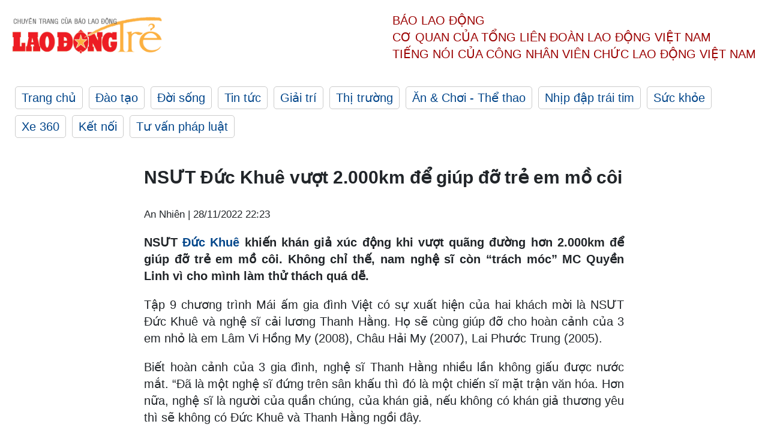

--- FILE ---
content_type: text/html; charset=utf-8
request_url: https://laodong.vn/ldt/giai-tri/nsut-duc-khue-vuot-2000km-de-giup-do-tre-em-mo-coi-1121771.ldo
body_size: 5789
content:
<!DOCTYPE html><html lang="vi"><head><meta charset="utf-8"><meta http-equiv="X-UA-Compatible" content="IE=edge"><meta charset="utf-8"><meta http-equiv="Cache-control" content="public"><title>NSƯT Đức Khuê vượt 2.000km để giúp đỡ trẻ em mồ côi</title><meta name="description" content=" NSƯT  Đức Khuê  khiến khán giả xúc động khi vượt quãng đường hơn 2.000km để giúp đỡ trẻ em mồ côi. Không chỉ thế, nam nghệ sĩ còn “trách móc” MC Quyền Linh vì cho mình làm thử thách quá dễ. "><meta name="keywords" content="Đức Khuê,NSƯT Đức Khuê,diễn viên Đức Khuê,Quyền Linh,Nghệ sĩ Quyền Linh,MC Quyền Linh,Nghệ sĩ từ thiện,Mái ấm gia đình Việt,Dịch COVID-19,từ thiện,hành động đẹp mùa dịch,hành động đẹp,hành động truyền cảm hứng"><meta name="viewport" content="width=device-width, initial-scale=1.0"><meta http-equiv="refresh" content="1800"><meta name="robots" content="noarchive,noodp,index,follow"><meta name="googlebot" content="noarchive,index,follow"><meta property="fb:app_id" content="103473449992006"><meta property="fb:pages" content="152570468273884"><meta property="article:author" content="https://www.facebook.com/laodongonline"><meta property="article:publisher" content="https://www.facebook.com/laodongonline"><meta name="google-site-verification" content="ZR1lajGP1QKoTcMuDtZqa486Jl1XQa6s3QCPbNV4OT8"><link rel="dns-prefetch" href="//media.laodong.vn"><link rel="dns-prefetch" href="//media3.laodong.vn"><link rel="dns-prefetch" href="//media-cdn.laodong.vn"><link rel="dns-prefetch" href="https://media-cdn-v2.laodong.vn/lib"><link rel="apple-touch-icon" sizes="57x57" href="https://media-cdn-v2.laodong.vn/lib/icons/apple-icon-57x57.png"><link rel="apple-touch-icon" sizes="60x60" href="https://media-cdn-v2.laodong.vn/lib/icons/apple-icon-60x60.png"><link rel="apple-touch-icon" sizes="72x72" href="https://media-cdn-v2.laodong.vn/lib/icons/apple-icon-72x72.png"><link rel="apple-touch-icon" sizes="76x76" href="https://media-cdn-v2.laodong.vn/lib/icons/apple-icon-76x76.png"><link rel="apple-touch-icon" sizes="114x114" href="https://media-cdn-v2.laodong.vn/lib/icons/apple-icon-114x114.png"><link rel="apple-touch-icon" sizes="120x120" href="https://media-cdn-v2.laodong.vn/lib/icons/apple-icon-120x120.png"><link rel="apple-touch-icon" sizes="144x144" href="https://media-cdn-v2.laodong.vn/lib/icons/apple-icon-144x144.png"><link rel="apple-touch-icon" sizes="152x152" href="https://media-cdn-v2.laodong.vn/lib/icons/apple-icon-152x152.png"><link rel="apple-touch-icon" sizes="180x180" href="https://media-cdn-v2.laodong.vn/lib/icons/apple-icon-180x180.png"><link rel="icon" type="image/png" sizes="192x192" href="https://media-cdn-v2.laodong.vn/lib/icons/android-icon-192x192.png"><link rel="icon" type="image/png" sizes="32x32" href="https://media-cdn-v2.laodong.vn/lib/icons/favicon-32x32.png"><link rel="icon" type="image/png" sizes="96x96" href="https://media-cdn-v2.laodong.vn/lib/icons/favicon-96x96.png"><link rel="icon" type="image/png" sizes="16x16" href="https://media-cdn-v2.laodong.vn/lib/icons/favicon-16x16.png"><link rel="shortcut icon" href="/favicon.ico" type="image/x-icon"><meta name="msapplication-TileColor" content="#ffffff"><meta name="msapplication-TileImage" content="/ms-icon-144x144.png"><meta name="theme-color" content="#ffffff"><meta property="og:url" content="https://laodong.vn/ldt/giai-tri/nsut-duc-khue-vuot-2000km-de-giup-do-tre-em-mo-coi-1121771.ldo"><meta property="og:type" content="article"><meta property="og:title" content="NSƯT Đức Khuê vượt 2.000km để giúp đỡ trẻ em mồ côi"><meta property="og:description" content=" NSƯT Đức Khuê khiến khán giả xúc động khi vượt quãng đường hơn 2.000km để giúp đỡ trẻ em mồ côi. Không chỉ thế, nam nghệ sĩ còn “trách móc” MC Quyền Linh vì cho mình làm thử thách quá dễ. "><meta property="og:image" content="https://media-cdn-v2.laodong.vn/storage/newsportal/2022/11/28/1121771/Duc-Khue.jpg?w=800&amp;crop=auto&amp;scale=both"><meta property="og:image:width" content="800"><meta property="og:image:height" content="433"><link rel="canonical" href="https://laodong.vn/ldt/giai-tri/nsut-duc-khue-vuot-2000km-de-giup-do-tre-em-mo-coi-1121771.ldo"><script type="application/ld+json">[{"@context":"https://schema.org","@type":"BreadcrumbList","itemListElement":[{"@type":"ListItem","position":1,"item":{"@id":"https://laodong.vn/ldt/giai-tri","name":"Giải trí"}},{"@type":"ListItem","position":2,"item":{"@id":"https://laodong.vn/ldt/giai-tri/nsut-duc-khue-vuot-2000km-de-giup-do-tre-em-mo-coi-1121771.ldo","name":"NSƯT Đức Khuê vượt 2.000km để giúp đỡ trẻ em mồ côi"}}]},{"@context":"https://schema.org","@type":"NewsArticle","headline":"NSƯT Đức Khuê vượt 2.000km để giúp đỡ trẻ em mồ côi","description":" NSƯT  Đức Khuê  khiến khán giả xúc động khi vượt quãng đường hơn 2.000km để giúp đỡ trẻ em mồ côi. Không chỉ thế, nam nghệ sĩ còn “trách móc” MC Quyền Linh vì cho mình làm thử thách quá dễ. ","mainEntityOfPage":{"@context":"https://schema.org","@type":"WebPage","@id":"https://laodong.vn/ldt/giai-tri/nsut-duc-khue-vuot-2000km-de-giup-do-tre-em-mo-coi-1121771.ldo"},"url":"https://laodong.vn/ldt/giai-tri/nsut-duc-khue-vuot-2000km-de-giup-do-tre-em-mo-coi-1121771.ldo","publisher":{"@type":"Organization","name":"Lao Động Trẻ","logo":{"@context":"https://schema.org","@type":"ImageObject","url":"https://laodong.vn/img/ldo_red.png"}},"image":[{"@context":"https://schema.org","@type":"ImageObject","caption":"NSƯT Đức Khuê vượt 2.000km để giúp đỡ trẻ em mồ côi. Ảnh: Golden Moon.","url":"https://media-cdn-v2.laodong.vn/storage/newsportal/2022/11/28/1121771/Duc-Khue.jpg"}],"datePublished":"2022-11-28T22:23:06+07:00","dateModified":"2022-11-28T22:23:06+07:00","author":[{"@type":"Person","name":"An Nhiên","url":"https://laodongtre.laodong.vn"}]}]</script><meta property="article:published_time" content="2022-11-28T22:23:06+07:00"><meta property="article:section" content="Giải trí"><link href="/themes/crawler/all.min.css?v=NHVQ61dACj20U0vaxolN8halV5toReVtW0NwfxBch34" rel="stylesheet"><body><div class="header"><div class="wrapper"><div class="header-top clearfix"><a class="logo" href="https://laodong.vn/ldt"> <img src="https://media-cdn-v2.laodong.vn/lib/images/logo/logo-laodongtre.png" alt="BÁO LAO ĐỘNG" class="main-logo" width="250" height="62"> </a><div class="header-content"><span>Báo Lao Động</span><br> <span>Cơ quan của Tổng Liên Đoàn</span> <span>Lao Động Việt Nam</span><br> <span>Tiếng nói của Công nhân</span> <span>Viên chức lao động</span> <span>Việt Nam</span></div></div><ul class="main-menu"><li class="item"><a href="https://laodong.vn/ldt">Trang chủ</a><li class="item"><h3><a href="/dao-tao">Đào tạo</a></h3><li class="item"><h3><a href="/doi-song">Đời sống</a></h3><li class="item"><h3><a href="/tin-tuc">Tin tức</a></h3><li class="item"><h3><a href="/giai-tri">Giải trí</a></h3><li class="item"><h3><a href="/thi-truong">Thị trường</a></h3><li class="item"><h3><a href="/an-choi">Ăn &amp; Chơi - Thể thao</a></h3><li class="item"><h3><a href="/nhip-dap-trai-tim">Nhịp đập trái tim</a></h3><li class="item"><h3><a href="/suc-khoe">Sức khỏe</a></h3><li class="item"><h3><a href="/xe-360">Xe 360</a></h3><li class="item"><h3><a href="/ket-noi">Kết nối</a></h3><li class="item"><h3><a href="/tu-van-phap-luat">Tư vấn pháp luật</a></h3></ul></div></div><div class="main-content"><div class="wrapper chi-tiet-tin"><div><ul class="breadcrumbs"></ul></div><article class="detail"><h1 class="title">NSƯT Đức Khuê vượt 2.000km để giúp đỡ trẻ em mồ côi</h1><p><small class="author"> <i class="fa fa-user-o" aria-hidden="true"></i> An Nhiên | <time datetime="11/28/2022 10:23:06 PM">28/11/2022 22:23</time> </small><div class="chapeau"><p style="text-align:justify">NSƯT <a title="Đức Khuê" href="https://laodong.vn/archived/dien-vien-duc-khue-so-toi-nhat-la-vo-va-cac-con-703112.ldo" rel="external">Đức Khuê</a> khiến khán giả xúc động khi vượt quãng đường hơn 2.000km để giúp đỡ trẻ em mồ côi. Không chỉ thế, nam nghệ sĩ còn “trách móc” MC Quyền Linh vì cho mình làm thử thách quá dễ.</div><div class="art-content"><p>Tập 9 chương trình Mái ấm gia đình Việt có sự xuất hiện của hai khách mời là NSƯT Đức Khuê và nghệ sĩ cải lương Thanh Hằng. Họ sẽ cùng giúp đỡ cho hoàn cảnh của 3 em nhỏ là em Lâm Vi Hồng My (2008), Châu Hải My (2007), Lai Phước Trung (2005).<p>Biết hoàn cảnh của 3 gia đình, nghệ sĩ Thanh Hằng nhiều lần không giấu được nước mắt. “Đã là một nghệ sĩ đứng trên sân khấu thì đó là một chiến sĩ mặt trận văn hóa. Hơn nữa, nghệ sĩ là người của quần chúng, của khán giả, nếu không có khán giả thương yêu thì sẽ không có Đức Khuê và Thanh Hằng ngồi đây.<p>Chính vì thế, dù ngoài trời có nắng hay mưa gió thế nào thì chúng tôi cũng sẽ nỗ lực hết mình để giúp các gia đình khó khăn như một sự đền ơn, đáp tạ, tri ân khán giả đã thương yêu”, chị bộc bạch lý do tham gia chương trình.<p>Mới đáp chuyến bay hơn 2.000km từ Hà Nội vào ngay buổi sáng ghi hình, NSƯT Đức Khuê hồ hởi cho biết đây là lần đầu tiên anh trở lại TP HCM sau 2 năm dịch bệnh.<p>Chia sẻ về lý do tham gia, nam nghệ sĩ cho hay: “Khi nghe các em nhỏ mồ côi bật khóc chia sẻ trong chương trình khiến Khuê không kìm được nước mắt. Khi nhận được lời mời là Khuê đồng ý ngay và mới bay vào TPHCM vào sáng nay. Khuê mong với chút công sức của mình có thể góp thêm một chút chi phí cho các gia đình trang trải cuộc sống”.<p>Với tinh thần đó, NSƯT Đức Khuê đã lao vào thực hiện thử thách không biết mệt mỏi. Dưới cái nắng 38 độ C nhưng chỉ cần thấy nụ cười của các hoàn cảnh gia đình đã giúp anh hạnh phúc, tiếp thêm sức mạnh để hoàn thành thử thách.<p>Ở thử thách phụ đầu tiên, NSƯT Đức Khuê và nghệ sĩ Thanh Hằng sẽ phải đi đôi chân vịt khổng lồ và giẫm vỡ 20 quả bóng bay trong vòng 1 phút 30 giây. Trước thử thách này, Đức Khuê không hài lòng, bật cười trách MC Quyền Linh: “Linh ưu tiên cho những người già U60 nên mới đưa ra thử thách nhẹ như thế này đúng không?”.<p>Khi MC Quyền Linh vừa bấm giờ, hai nghệ sĩ ra sức giẫm bóng cực hăng. Bỗng nhiên, nghệ sĩ Thanh Hằng trong lúc giẫm đã ngã lăn xuống đất khiến khán giả bật cười. Trước tình huống đó, MC Quyền Linh cười không ngớt và trêu chọc đàn chị, còn NSƯT Đức Khuê lại cho rằng đây chính là mưu mẹo của đàn chị, cố tình ngã để lấy mông làm vỡ bóng.</div><div class="art-authors">An Nhiên</div><div class="article-tags"><div class="lst-tags"><ul><li><a href="/tags/quyen-linh-119297.ldo">#Quyền Linh</a><li><a href="/tags/nsut-duc-khue-120193.ldo">#NSƯT Đức Khuê</a><li><a href="/tags/nghe-si-quyen-linh-360265.ldo">#Nghệ sĩ Quyền Linh</a><li><a href="/tags/duc-khue-459009.ldo">#Đức Khuê</a><li><a href="/tags/dien-vien-duc-khue-459010.ldo">#Diễn viên Đức Khuê</a></ul></div></div></article><div class="articles-relatived"><div class="vinhet">TIN LIÊN QUAN</div><div class="list-articles"><div class="article-item"><div class="p-left"><a class="link-blk" href="https://laodong.vn/ldt/giai-tri/vu-manh-cuong-de-doa-vi-tri-mc-cua-hari-won-sam-1121761.ldo" aria-label="LDO"> <img data-src="https://media-cdn-v2.laodong.vn/storage/newsportal/2022/11/28/1121761/Hari-Won.jpg?w=800&amp;h=496&amp;crop=auto&amp;scale=both" class="lazyload" alt="Vũ Mạnh Cường và khiến bộ ba Hari Won, Sam, Nam Trung. Ảnh: Madison." width="800" height="496"> </a></div><div class="p-right"><a class="link-blk" href="https://laodong.vn/ldt/giai-tri/vu-manh-cuong-de-doa-vi-tri-mc-cua-hari-won-sam-1121761.ldo"><h2>Vũ Mạnh Cường đe dọa vị trí MC của Hari Won, Sam</h2></a><p><small class="author"> <i class="fa fa-user-o" aria-hidden="true"></i> An Nhiên | <time datetime="11/28/2022 9:32:25 PM">28/11/2022 - 21:32</time> </small><p><p>Ngay khi xuất hiện trên sân khấu, Vũ Mạnh Cường đã giành lời dẫn của MC khiến bộ ba <a href="https://laodongtre.laodong.vn/giai-tri/hari-won-gap-kho-vi-luon-tang-can-sau-khi-ghi-hinh-dong-phim-1118983.ldo" title="Hari Won" target="_self">Hari Won</a>, Sam, Nam Trung bất ngờ mà không nói nên lời.</div></div><div class="article-item"><div class="p-left"><a class="link-blk" href="https://laodong.vn/ldt/giai-tri/bae-in-hyuk-noi-ve-man-hop-tac-voi-kim-hye-soo-trong-duoi-bong-trung-dien-1121558.ldo" aria-label="LDO"> <img data-src="https://media-cdn-v2.laodong.vn/storage/newsportal/2022/11/28/1121558/Duoi-Bong-Trung-Dien.jpg?w=800&amp;h=496&amp;crop=auto&amp;scale=both" class="lazyload" alt="Bae In Hyuk và Kim Hye Soo trong phim Dưới bóng trung điện. Ảnh: Poster tvN." width="800" height="496"> </a></div><div class="p-right"><a class="link-blk" href="https://laodong.vn/ldt/giai-tri/bae-in-hyuk-noi-ve-man-hop-tac-voi-kim-hye-soo-trong-duoi-bong-trung-dien-1121558.ldo"><h2>Bae In Hyuk nói về màn hợp tác với Kim Hye Soo trong Dưới bóng trung điện</h2></a><p><small class="author"> <i class="fa fa-user-o" aria-hidden="true"></i> An Nhiên | <time datetime="11/28/2022 3:10:22 PM">28/11/2022 - 15:10</time> </small><p><p style="text-align:justify">Bae In Hyuk chia sẻ kỷ niệm trên phim trường Dưới bóng trung điện với nữ minh tinh <a href="https://laodongtre.laodong.vn/giai-tri/phim-duoi-bong-trung-dien-cua-kim-hye-soo-duoc-yeu-thich-nhat-trong-4-tuan-1118939.ldo" title="Kim Hye Soo" target="_self">Kim Hye Soo</a>.</div></div><div class="article-item"><div class="p-left"><a class="link-blk" href="https://laodong.vn/ldt/giai-tri/cong-ty-len-tieng-ve-on-ao-thanh-vien-nhom-loona-bi-doi-xu-bat-cong-1121555.ldo" aria-label="LDO"> <img data-src="https://media-cdn-v2.laodong.vn/storage/newsportal/2022/11/28/1121555/LOONA.jpeg?w=800&amp;h=496&amp;crop=auto&amp;scale=both" class="lazyload" alt="Ồn ào của Chuu khiến LOONA không thể duy trì đội hình 12 thành viên. Ảnh: AFP." width="800" height="496"> </a></div><div class="p-right"><a class="link-blk" href="https://laodong.vn/ldt/giai-tri/cong-ty-len-tieng-ve-on-ao-thanh-vien-nhom-loona-bi-doi-xu-bat-cong-1121555.ldo"><h2>Công ty lên tiếng về ồn ào thành viên nhóm LOONA bị đối xử bất công</h2></a><p><small class="author"> <i class="fa fa-user-o" aria-hidden="true"></i> An Nhiên | <time datetime="11/28/2022 2:51:43 PM">28/11/2022 - 14:51</time> </small><p><p>Sau khi Chuu nhóm <a href="https://laodongtre.laodong.vn/giai-tri/thanh-vien-nhom-loona-bi-gach-ten-vi-xuc-pham-nhan-vien-1120781.ldo" title="LOONA" target="_self">LOONA</a> bị gạch tên vì xúc phạm nhân viên, công ty chủ quản tuyên bố, nữ thần tượng có thể trực tiếp lên tiếng nếu cảm thấy bị đối xử bất công.</div></div><div class="article-item"><div class="p-left"><a class="link-blk" href="https://laodong.vn/ldt/nhip-dap-trai-tim/quyen-linh-ngoc-chau-cam-dong-truoc-su-hieu-chuyen-nhung-em-be-mo-coi-1109074.ldo" aria-label="LDO"> <img data-src="https://media-cdn-v2.laodong.vn/storage/newsportal/2022/10/25/1109074/Ngoc-Chau.jpg?w=800&amp;h=496&amp;crop=auto&amp;scale=both" class="lazyload" alt="Các nghệ sĩ đồng cảm với nỗi đau mất cha của hai em nhỏ. Ảnh: CTCC." width="800" height="496"> </a></div><div class="p-right"><a class="link-blk" href="https://laodong.vn/ldt/nhip-dap-trai-tim/quyen-linh-ngoc-chau-cam-dong-truoc-su-hieu-chuyen-nhung-em-be-mo-coi-1109074.ldo"><h2>Quyền Linh, Ngọc Châu cảm động trước sự hiểu chuyện những em bé mồ côi</h2></a><p><small class="author"> <i class="fa fa-user-o" aria-hidden="true"></i> An Nhiên | <time datetime="10/25/2022 5:37:49 PM">25/10/2022 - 17:37</time> </small><p><p>MC Quyền Linh xúc động khi thấy hai em nhỏ sớm thiếu vắng tình cha, nay lại bị COVID-19 cướp đi mẹ; Hoa hậu <a href="https://laodongtre.laodong.vn/giai-tri/hoa-hau-ngoc-chau-dong-hanh-cung-miss-suprational-vietnam-2022-1106701.ldo" title="Ngọc Châu" target="_self">Ngọc Châu</a> nghẹn ngào đồng cảm với nỗi đau sớm mất cha của các em nhỏ mồ côi.<br></div></div></div></div><section class="tin-lien-quan"><div class="list-articles"><div class="article-item"><div class="p-left"><a href="https://laodong.vn/ldt/giai-tri/vu-manh-cuong-de-doa-vi-tri-mc-cua-hari-won-sam-1121761.ldo" aria-label="LDO"> <img src="https://media-cdn-v2.laodong.vn/storage/newsportal/2022/11/28/1121761/Hari-Won.jpg?w=526&amp;h=314&amp;crop=auto&amp;scale=both" alt="Vũ Mạnh Cường và khiến bộ ba Hari Won, Sam, Nam Trung. Ảnh: Madison." width="526" height="314"> </a></div><div class="p-right"><a href="https://laodong.vn/ldt/giai-tri/vu-manh-cuong-de-doa-vi-tri-mc-cua-hari-won-sam-1121761.ldo"><h2>Vũ Mạnh Cường đe dọa vị trí MC của Hari Won, Sam</h2></a><p><small class="author"> <i class="fa fa-user-o" aria-hidden="true"></i> An Nhiên | <time datetime="11/28/2022 9:32:25 PM">28/11/2022 - 21:32</time> </small><p><p>Ngay khi xuất hiện trên sân khấu, Vũ Mạnh Cường đã giành lời dẫn của MC khiến bộ ba <a href="https://laodongtre.laodong.vn/giai-tri/hari-won-gap-kho-vi-luon-tang-can-sau-khi-ghi-hinh-dong-phim-1118983.ldo" title="Hari Won" target="_self">Hari Won</a>, Sam, Nam Trung bất ngờ mà không nói nên lời.</div></div><div class="article-item"><div class="p-left"><a href="https://laodong.vn/ldt/giai-tri/bae-in-hyuk-noi-ve-man-hop-tac-voi-kim-hye-soo-trong-duoi-bong-trung-dien-1121558.ldo" aria-label="LDO"> <img src="https://media-cdn-v2.laodong.vn/storage/newsportal/2022/11/28/1121558/Duoi-Bong-Trung-Dien.jpg?w=526&amp;h=314&amp;crop=auto&amp;scale=both" alt="Bae In Hyuk và Kim Hye Soo trong phim Dưới bóng trung điện. Ảnh: Poster tvN." width="526" height="314"> </a></div><div class="p-right"><a href="https://laodong.vn/ldt/giai-tri/bae-in-hyuk-noi-ve-man-hop-tac-voi-kim-hye-soo-trong-duoi-bong-trung-dien-1121558.ldo"><h2>Bae In Hyuk nói về màn hợp tác với Kim Hye Soo trong Dưới bóng trung điện</h2></a><p><small class="author"> <i class="fa fa-user-o" aria-hidden="true"></i> An Nhiên | <time datetime="11/28/2022 3:10:22 PM">28/11/2022 - 15:10</time> </small><p><p style="text-align:justify">Bae In Hyuk chia sẻ kỷ niệm trên phim trường Dưới bóng trung điện với nữ minh tinh <a href="https://laodongtre.laodong.vn/giai-tri/phim-duoi-bong-trung-dien-cua-kim-hye-soo-duoc-yeu-thich-nhat-trong-4-tuan-1118939.ldo" title="Kim Hye Soo" target="_self">Kim Hye Soo</a>.</div></div><div class="article-item"><div class="p-left"><a href="https://laodong.vn/ldt/giai-tri/cong-ty-len-tieng-ve-on-ao-thanh-vien-nhom-loona-bi-doi-xu-bat-cong-1121555.ldo" aria-label="LDO"> <img src="https://media-cdn-v2.laodong.vn/storage/newsportal/2022/11/28/1121555/LOONA.jpeg?w=526&amp;h=314&amp;crop=auto&amp;scale=both" alt="Ồn ào của Chuu khiến LOONA không thể duy trì đội hình 12 thành viên. Ảnh: AFP." width="526" height="314"> </a></div><div class="p-right"><a href="https://laodong.vn/ldt/giai-tri/cong-ty-len-tieng-ve-on-ao-thanh-vien-nhom-loona-bi-doi-xu-bat-cong-1121555.ldo"><h2>Công ty lên tiếng về ồn ào thành viên nhóm LOONA bị đối xử bất công</h2></a><p><small class="author"> <i class="fa fa-user-o" aria-hidden="true"></i> An Nhiên | <time datetime="11/28/2022 2:51:43 PM">28/11/2022 - 14:51</time> </small><p><p>Sau khi Chuu nhóm <a href="https://laodongtre.laodong.vn/giai-tri/thanh-vien-nhom-loona-bi-gach-ten-vi-xuc-pham-nhan-vien-1120781.ldo" title="LOONA" target="_self">LOONA</a> bị gạch tên vì xúc phạm nhân viên, công ty chủ quản tuyên bố, nữ thần tượng có thể trực tiếp lên tiếng nếu cảm thấy bị đối xử bất công.</div></div><div class="article-item"><div class="p-left"><a href="https://laodong.vn/ldt/nhip-dap-trai-tim/quyen-linh-ngoc-chau-cam-dong-truoc-su-hieu-chuyen-nhung-em-be-mo-coi-1109074.ldo" aria-label="LDO"> <img src="https://media-cdn-v2.laodong.vn/storage/newsportal/2022/10/25/1109074/Ngoc-Chau.jpg?w=526&amp;h=314&amp;crop=auto&amp;scale=both" alt="Các nghệ sĩ đồng cảm với nỗi đau mất cha của hai em nhỏ. Ảnh: CTCC." width="526" height="314"> </a></div><div class="p-right"><a href="https://laodong.vn/ldt/nhip-dap-trai-tim/quyen-linh-ngoc-chau-cam-dong-truoc-su-hieu-chuyen-nhung-em-be-mo-coi-1109074.ldo"><h2>Quyền Linh, Ngọc Châu cảm động trước sự hiểu chuyện những em bé mồ côi</h2></a><p><small class="author"> <i class="fa fa-user-o" aria-hidden="true"></i> An Nhiên | <time datetime="10/25/2022 5:37:49 PM">25/10/2022 - 17:37</time> </small><p><p>MC Quyền Linh xúc động khi thấy hai em nhỏ sớm thiếu vắng tình cha, nay lại bị COVID-19 cướp đi mẹ; Hoa hậu <a href="https://laodongtre.laodong.vn/giai-tri/hoa-hau-ngoc-chau-dong-hanh-cung-miss-suprational-vietnam-2022-1106701.ldo" title="Ngọc Châu" target="_self">Ngọc Châu</a> nghẹn ngào đồng cảm với nỗi đau sớm mất cha của các em nhỏ mồ côi.<br></div></div></div></section></div></div><div class="wrapper"><div class="footer-content"><div class="r-1"><a class="pl link-logo" href="/"> <img src="https://media-cdn-v2.laodong.vn/lib/images/logo/ldo_red.png" alt="BÁO LAO ĐỘNG" width="150" height="40"> </a><div class="pr"><p>Xuất bản số Báo Lao Động đầu tiên vào ngày 14.8.1929<h3 class="cop-name"><span>CƠ QUAN CỦA TỔNG LIÊN ĐOÀN</span> <span>LAO ĐỘNG VIỆT NAM</span></h3><div class="ct tbt">Tổng Biên tập: NGUYỄN NGỌC HIỂN</div></div></div><div class="r-2"><div class="bl bl-1"><h4 class="vn">Liên Hệ:</h4><div class="ct"><p><span>Tòa soạn:</span> <span>(+84 24) 38252441</span> - <span>35330305</span><p><span>Báo điện tử:</span> <span>(+84 24) 38303032</span> - <span>38303034</span><p><span>Đường dây nóng:</span> <span>096 8383388</span><p><span>Bạn đọc:</span> <span>(+84 24) 35335235</span><p><span>Email:</span> <a href="mailto:toasoan@laodong.com.vn">toasoan@laodong.com.vn</a></div></div><div class="bl bl-2"><h4 class="vn">Hỗ Trợ Quảng Cáo</h4><div class="ct"><p><span>Báo in: (+84 24) 39232694</span> - <span>Báo điện tử: (+84 24) 35335237</span><p><span>Địa chỉ: Số 6 Phạm Văn Bạch, phường Cầu Giấy, Thành phố Hà Nội</span></div></div><div class="bl bl-3"><div class="ct"><p><span>Giấy phép số:</span> <span>2013/GP-BTTT</span><p><span>Do Bộ TTTT cấp</span> <span>ngày 30.10.2012</span></div></div></div><div class="dev"><span>Báo điện tử Lao Động được phát triển bởi</span> <span>Lao Động Technologies</span></div></div></div><script src="https://media-cdn-v2.laodong.vn/lib/plugin/lazysizes.min.js" async></script>